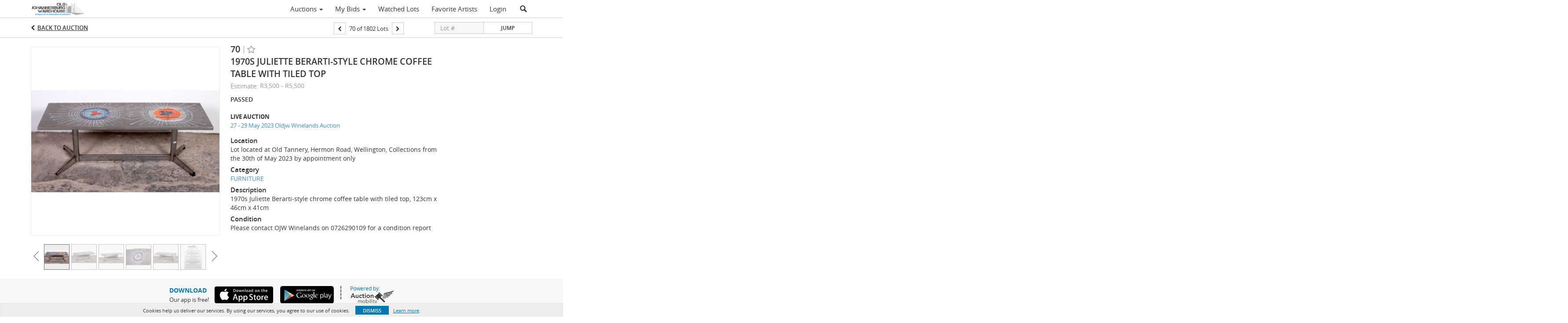

--- FILE ---
content_type: text/plain
request_url: https://www.google-analytics.com/j/collect?v=1&_v=j102&a=270722811&t=pageview&_s=1&dl=https%3A%2F%2Fauction.oldjwauctioneers.com%2Flots%2Fview%2F4-9WMZD0%2F1970s-juliette-berarti-style-chrome-coffee-table-with-tiled-top&ul=en-us%40posix&dt=1970s%20Juliette%20Berarti-style%20chrome%20coffee%20table%20with%20tiled%20top%20%7C%20OldJW%20Auctioneers&sr=1280x720&vp=1280x720&_u=IEBAAEABAAAAACAAI~&jid=1426966647&gjid=1314923542&cid=57876752.1765607531&tid=UA-144163250-23&_gid=1859486332.1765607531&_r=1&_slc=1&z=160824540
body_size: -455
content:
2,cG-71GJLX7Y7V